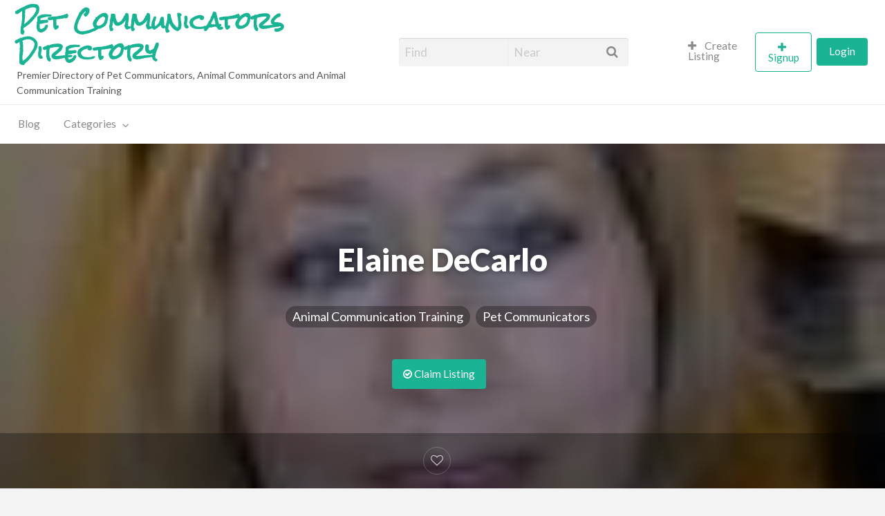

--- FILE ---
content_type: text/html; charset=UTF-8
request_url: https://petcommunicators.net/listings/elaine-decarlo/
body_size: 17319
content:
<!DOCTYPE html>
<html lang="en-US" class="no-js">
	<head>
		<meta charset="UTF-8">
		<meta name="viewport" content="width=device-width, initial-scale=1">

		<link rel="profile" href="http://gmpg.org/xfn/11">
		
		<meta name='robots' content='index, follow, max-image-preview:large, max-snippet:-1, max-video-preview:-1' />

	<!-- This site is optimized with the Yoast SEO plugin v26.7 - https://yoast.com/wordpress/plugins/seo/ -->
	<title>Elaine DeCarlo - Pet Communicators Directory</title>
	<link rel="canonical" href="https://petcommunicators.net/listings/elaine-decarlo/" />
	<meta property="og:locale" content="en_US" />
	<meta property="og:type" content="article" />
	<meta property="og:title" content="Elaine DeCarlo - Pet Communicators Directory" />
	<meta property="og:description" content="Communication with all animals, living, deceased. Specialized in Lost Pets and Crossed Over. Reiki Medical intuitive. Telephone and e-mail consultations. Consultations may include map dowsing; &#8216;dreamwork&#8217; (connecting with missing pet overnight to guide home); energy healing; remote viewing; working with Spirit Guides, as well as speaking directly with pet. Animal Communicator/Intuitive since early childhood. Facilitating [&hellip;]" />
	<meta property="og:url" content="https://petcommunicators.net/listings/elaine-decarlo/" />
	<meta property="og:site_name" content="Pet Communicators Directory" />
	<meta property="article:modified_time" content="2015-07-06T17:37:14+00:00" />
	<meta property="og:image" content="https://petcommunicators.net/wp-content/uploads/2012/11/MeControlXXLUserTile.jpg" />
	<meta property="og:image:width" content="96" />
	<meta property="og:image:height" content="96" />
	<meta property="og:image:type" content="image/jpeg" />
	<!-- / Yoast SEO plugin. -->


<link rel='dns-prefetch' href='//maps.googleapis.com' />
<link rel='dns-prefetch' href='//www.googletagmanager.com' />
<link rel='dns-prefetch' href='//fonts.googleapis.com' />
<link rel="alternate" type="application/rss+xml" title="Pet Communicators Directory &raquo; Feed" href="https://petcommunicators.net/feed/" />
<link rel="alternate" type="application/rss+xml" title="Pet Communicators Directory &raquo; Comments Feed" href="https://petcommunicators.net/comments/feed/" />
<link rel="alternate" type="application/rss+xml" title="Pet Communicators Directory &raquo; Elaine DeCarlo Comments Feed" href="https://petcommunicators.net/listings/elaine-decarlo/feed/" />
<link rel="alternate" title="oEmbed (JSON)" type="application/json+oembed" href="https://petcommunicators.net/wp-json/oembed/1.0/embed?url=https%3A%2F%2Fpetcommunicators.net%2Flistings%2Felaine-decarlo%2F" />
<link rel="alternate" title="oEmbed (XML)" type="text/xml+oembed" href="https://petcommunicators.net/wp-json/oembed/1.0/embed?url=https%3A%2F%2Fpetcommunicators.net%2Flistings%2Felaine-decarlo%2F&#038;format=xml" />
<style id='wp-img-auto-sizes-contain-inline-css' type='text/css'>
img:is([sizes=auto i],[sizes^="auto," i]){contain-intrinsic-size:3000px 1500px}
/*# sourceURL=wp-img-auto-sizes-contain-inline-css */
</style>
<style id='wp-emoji-styles-inline-css' type='text/css'>

	img.wp-smiley, img.emoji {
		display: inline !important;
		border: none !important;
		box-shadow: none !important;
		height: 1em !important;
		width: 1em !important;
		margin: 0 0.07em !important;
		vertical-align: -0.1em !important;
		background: none !important;
		padding: 0 !important;
	}
/*# sourceURL=wp-emoji-styles-inline-css */
</style>
<style id='wp-block-library-inline-css' type='text/css'>
:root{--wp-block-synced-color:#7a00df;--wp-block-synced-color--rgb:122,0,223;--wp-bound-block-color:var(--wp-block-synced-color);--wp-editor-canvas-background:#ddd;--wp-admin-theme-color:#007cba;--wp-admin-theme-color--rgb:0,124,186;--wp-admin-theme-color-darker-10:#006ba1;--wp-admin-theme-color-darker-10--rgb:0,107,160.5;--wp-admin-theme-color-darker-20:#005a87;--wp-admin-theme-color-darker-20--rgb:0,90,135;--wp-admin-border-width-focus:2px}@media (min-resolution:192dpi){:root{--wp-admin-border-width-focus:1.5px}}.wp-element-button{cursor:pointer}:root .has-very-light-gray-background-color{background-color:#eee}:root .has-very-dark-gray-background-color{background-color:#313131}:root .has-very-light-gray-color{color:#eee}:root .has-very-dark-gray-color{color:#313131}:root .has-vivid-green-cyan-to-vivid-cyan-blue-gradient-background{background:linear-gradient(135deg,#00d084,#0693e3)}:root .has-purple-crush-gradient-background{background:linear-gradient(135deg,#34e2e4,#4721fb 50%,#ab1dfe)}:root .has-hazy-dawn-gradient-background{background:linear-gradient(135deg,#faaca8,#dad0ec)}:root .has-subdued-olive-gradient-background{background:linear-gradient(135deg,#fafae1,#67a671)}:root .has-atomic-cream-gradient-background{background:linear-gradient(135deg,#fdd79a,#004a59)}:root .has-nightshade-gradient-background{background:linear-gradient(135deg,#330968,#31cdcf)}:root .has-midnight-gradient-background{background:linear-gradient(135deg,#020381,#2874fc)}:root{--wp--preset--font-size--normal:16px;--wp--preset--font-size--huge:42px}.has-regular-font-size{font-size:1em}.has-larger-font-size{font-size:2.625em}.has-normal-font-size{font-size:var(--wp--preset--font-size--normal)}.has-huge-font-size{font-size:var(--wp--preset--font-size--huge)}.has-text-align-center{text-align:center}.has-text-align-left{text-align:left}.has-text-align-right{text-align:right}.has-fit-text{white-space:nowrap!important}#end-resizable-editor-section{display:none}.aligncenter{clear:both}.items-justified-left{justify-content:flex-start}.items-justified-center{justify-content:center}.items-justified-right{justify-content:flex-end}.items-justified-space-between{justify-content:space-between}.screen-reader-text{border:0;clip-path:inset(50%);height:1px;margin:-1px;overflow:hidden;padding:0;position:absolute;width:1px;word-wrap:normal!important}.screen-reader-text:focus{background-color:#ddd;clip-path:none;color:#444;display:block;font-size:1em;height:auto;left:5px;line-height:normal;padding:15px 23px 14px;text-decoration:none;top:5px;width:auto;z-index:100000}html :where(.has-border-color){border-style:solid}html :where([style*=border-top-color]){border-top-style:solid}html :where([style*=border-right-color]){border-right-style:solid}html :where([style*=border-bottom-color]){border-bottom-style:solid}html :where([style*=border-left-color]){border-left-style:solid}html :where([style*=border-width]){border-style:solid}html :where([style*=border-top-width]){border-top-style:solid}html :where([style*=border-right-width]){border-right-style:solid}html :where([style*=border-bottom-width]){border-bottom-style:solid}html :where([style*=border-left-width]){border-left-style:solid}html :where(img[class*=wp-image-]){height:auto;max-width:100%}:where(figure){margin:0 0 1em}html :where(.is-position-sticky){--wp-admin--admin-bar--position-offset:var(--wp-admin--admin-bar--height,0px)}@media screen and (max-width:600px){html :where(.is-position-sticky){--wp-admin--admin-bar--position-offset:0px}}

/*# sourceURL=wp-block-library-inline-css */
</style><style id='global-styles-inline-css' type='text/css'>
:root{--wp--preset--aspect-ratio--square: 1;--wp--preset--aspect-ratio--4-3: 4/3;--wp--preset--aspect-ratio--3-4: 3/4;--wp--preset--aspect-ratio--3-2: 3/2;--wp--preset--aspect-ratio--2-3: 2/3;--wp--preset--aspect-ratio--16-9: 16/9;--wp--preset--aspect-ratio--9-16: 9/16;--wp--preset--color--black: #000000;--wp--preset--color--cyan-bluish-gray: #abb8c3;--wp--preset--color--white: #ffffff;--wp--preset--color--pale-pink: #f78da7;--wp--preset--color--vivid-red: #cf2e2e;--wp--preset--color--luminous-vivid-orange: #ff6900;--wp--preset--color--luminous-vivid-amber: #fcb900;--wp--preset--color--light-green-cyan: #7bdcb5;--wp--preset--color--vivid-green-cyan: #00d084;--wp--preset--color--pale-cyan-blue: #8ed1fc;--wp--preset--color--vivid-cyan-blue: #0693e3;--wp--preset--color--vivid-purple: #9b51e0;--wp--preset--gradient--vivid-cyan-blue-to-vivid-purple: linear-gradient(135deg,rgb(6,147,227) 0%,rgb(155,81,224) 100%);--wp--preset--gradient--light-green-cyan-to-vivid-green-cyan: linear-gradient(135deg,rgb(122,220,180) 0%,rgb(0,208,130) 100%);--wp--preset--gradient--luminous-vivid-amber-to-luminous-vivid-orange: linear-gradient(135deg,rgb(252,185,0) 0%,rgb(255,105,0) 100%);--wp--preset--gradient--luminous-vivid-orange-to-vivid-red: linear-gradient(135deg,rgb(255,105,0) 0%,rgb(207,46,46) 100%);--wp--preset--gradient--very-light-gray-to-cyan-bluish-gray: linear-gradient(135deg,rgb(238,238,238) 0%,rgb(169,184,195) 100%);--wp--preset--gradient--cool-to-warm-spectrum: linear-gradient(135deg,rgb(74,234,220) 0%,rgb(151,120,209) 20%,rgb(207,42,186) 40%,rgb(238,44,130) 60%,rgb(251,105,98) 80%,rgb(254,248,76) 100%);--wp--preset--gradient--blush-light-purple: linear-gradient(135deg,rgb(255,206,236) 0%,rgb(152,150,240) 100%);--wp--preset--gradient--blush-bordeaux: linear-gradient(135deg,rgb(254,205,165) 0%,rgb(254,45,45) 50%,rgb(107,0,62) 100%);--wp--preset--gradient--luminous-dusk: linear-gradient(135deg,rgb(255,203,112) 0%,rgb(199,81,192) 50%,rgb(65,88,208) 100%);--wp--preset--gradient--pale-ocean: linear-gradient(135deg,rgb(255,245,203) 0%,rgb(182,227,212) 50%,rgb(51,167,181) 100%);--wp--preset--gradient--electric-grass: linear-gradient(135deg,rgb(202,248,128) 0%,rgb(113,206,126) 100%);--wp--preset--gradient--midnight: linear-gradient(135deg,rgb(2,3,129) 0%,rgb(40,116,252) 100%);--wp--preset--font-size--small: 13px;--wp--preset--font-size--medium: 20px;--wp--preset--font-size--large: 36px;--wp--preset--font-size--x-large: 42px;--wp--preset--spacing--20: 0.44rem;--wp--preset--spacing--30: 0.67rem;--wp--preset--spacing--40: 1rem;--wp--preset--spacing--50: 1.5rem;--wp--preset--spacing--60: 2.25rem;--wp--preset--spacing--70: 3.38rem;--wp--preset--spacing--80: 5.06rem;--wp--preset--shadow--natural: 6px 6px 9px rgba(0, 0, 0, 0.2);--wp--preset--shadow--deep: 12px 12px 50px rgba(0, 0, 0, 0.4);--wp--preset--shadow--sharp: 6px 6px 0px rgba(0, 0, 0, 0.2);--wp--preset--shadow--outlined: 6px 6px 0px -3px rgb(255, 255, 255), 6px 6px rgb(0, 0, 0);--wp--preset--shadow--crisp: 6px 6px 0px rgb(0, 0, 0);}:where(.is-layout-flex){gap: 0.5em;}:where(.is-layout-grid){gap: 0.5em;}body .is-layout-flex{display: flex;}.is-layout-flex{flex-wrap: wrap;align-items: center;}.is-layout-flex > :is(*, div){margin: 0;}body .is-layout-grid{display: grid;}.is-layout-grid > :is(*, div){margin: 0;}:where(.wp-block-columns.is-layout-flex){gap: 2em;}:where(.wp-block-columns.is-layout-grid){gap: 2em;}:where(.wp-block-post-template.is-layout-flex){gap: 1.25em;}:where(.wp-block-post-template.is-layout-grid){gap: 1.25em;}.has-black-color{color: var(--wp--preset--color--black) !important;}.has-cyan-bluish-gray-color{color: var(--wp--preset--color--cyan-bluish-gray) !important;}.has-white-color{color: var(--wp--preset--color--white) !important;}.has-pale-pink-color{color: var(--wp--preset--color--pale-pink) !important;}.has-vivid-red-color{color: var(--wp--preset--color--vivid-red) !important;}.has-luminous-vivid-orange-color{color: var(--wp--preset--color--luminous-vivid-orange) !important;}.has-luminous-vivid-amber-color{color: var(--wp--preset--color--luminous-vivid-amber) !important;}.has-light-green-cyan-color{color: var(--wp--preset--color--light-green-cyan) !important;}.has-vivid-green-cyan-color{color: var(--wp--preset--color--vivid-green-cyan) !important;}.has-pale-cyan-blue-color{color: var(--wp--preset--color--pale-cyan-blue) !important;}.has-vivid-cyan-blue-color{color: var(--wp--preset--color--vivid-cyan-blue) !important;}.has-vivid-purple-color{color: var(--wp--preset--color--vivid-purple) !important;}.has-black-background-color{background-color: var(--wp--preset--color--black) !important;}.has-cyan-bluish-gray-background-color{background-color: var(--wp--preset--color--cyan-bluish-gray) !important;}.has-white-background-color{background-color: var(--wp--preset--color--white) !important;}.has-pale-pink-background-color{background-color: var(--wp--preset--color--pale-pink) !important;}.has-vivid-red-background-color{background-color: var(--wp--preset--color--vivid-red) !important;}.has-luminous-vivid-orange-background-color{background-color: var(--wp--preset--color--luminous-vivid-orange) !important;}.has-luminous-vivid-amber-background-color{background-color: var(--wp--preset--color--luminous-vivid-amber) !important;}.has-light-green-cyan-background-color{background-color: var(--wp--preset--color--light-green-cyan) !important;}.has-vivid-green-cyan-background-color{background-color: var(--wp--preset--color--vivid-green-cyan) !important;}.has-pale-cyan-blue-background-color{background-color: var(--wp--preset--color--pale-cyan-blue) !important;}.has-vivid-cyan-blue-background-color{background-color: var(--wp--preset--color--vivid-cyan-blue) !important;}.has-vivid-purple-background-color{background-color: var(--wp--preset--color--vivid-purple) !important;}.has-black-border-color{border-color: var(--wp--preset--color--black) !important;}.has-cyan-bluish-gray-border-color{border-color: var(--wp--preset--color--cyan-bluish-gray) !important;}.has-white-border-color{border-color: var(--wp--preset--color--white) !important;}.has-pale-pink-border-color{border-color: var(--wp--preset--color--pale-pink) !important;}.has-vivid-red-border-color{border-color: var(--wp--preset--color--vivid-red) !important;}.has-luminous-vivid-orange-border-color{border-color: var(--wp--preset--color--luminous-vivid-orange) !important;}.has-luminous-vivid-amber-border-color{border-color: var(--wp--preset--color--luminous-vivid-amber) !important;}.has-light-green-cyan-border-color{border-color: var(--wp--preset--color--light-green-cyan) !important;}.has-vivid-green-cyan-border-color{border-color: var(--wp--preset--color--vivid-green-cyan) !important;}.has-pale-cyan-blue-border-color{border-color: var(--wp--preset--color--pale-cyan-blue) !important;}.has-vivid-cyan-blue-border-color{border-color: var(--wp--preset--color--vivid-cyan-blue) !important;}.has-vivid-purple-border-color{border-color: var(--wp--preset--color--vivid-purple) !important;}.has-vivid-cyan-blue-to-vivid-purple-gradient-background{background: var(--wp--preset--gradient--vivid-cyan-blue-to-vivid-purple) !important;}.has-light-green-cyan-to-vivid-green-cyan-gradient-background{background: var(--wp--preset--gradient--light-green-cyan-to-vivid-green-cyan) !important;}.has-luminous-vivid-amber-to-luminous-vivid-orange-gradient-background{background: var(--wp--preset--gradient--luminous-vivid-amber-to-luminous-vivid-orange) !important;}.has-luminous-vivid-orange-to-vivid-red-gradient-background{background: var(--wp--preset--gradient--luminous-vivid-orange-to-vivid-red) !important;}.has-very-light-gray-to-cyan-bluish-gray-gradient-background{background: var(--wp--preset--gradient--very-light-gray-to-cyan-bluish-gray) !important;}.has-cool-to-warm-spectrum-gradient-background{background: var(--wp--preset--gradient--cool-to-warm-spectrum) !important;}.has-blush-light-purple-gradient-background{background: var(--wp--preset--gradient--blush-light-purple) !important;}.has-blush-bordeaux-gradient-background{background: var(--wp--preset--gradient--blush-bordeaux) !important;}.has-luminous-dusk-gradient-background{background: var(--wp--preset--gradient--luminous-dusk) !important;}.has-pale-ocean-gradient-background{background: var(--wp--preset--gradient--pale-ocean) !important;}.has-electric-grass-gradient-background{background: var(--wp--preset--gradient--electric-grass) !important;}.has-midnight-gradient-background{background: var(--wp--preset--gradient--midnight) !important;}.has-small-font-size{font-size: var(--wp--preset--font-size--small) !important;}.has-medium-font-size{font-size: var(--wp--preset--font-size--medium) !important;}.has-large-font-size{font-size: var(--wp--preset--font-size--large) !important;}.has-x-large-font-size{font-size: var(--wp--preset--font-size--x-large) !important;}
/*# sourceURL=global-styles-inline-css */
</style>

<style id='classic-theme-styles-inline-css' type='text/css'>
/*! This file is auto-generated */
.wp-block-button__link{color:#fff;background-color:#32373c;border-radius:9999px;box-shadow:none;text-decoration:none;padding:calc(.667em + 2px) calc(1.333em + 2px);font-size:1.125em}.wp-block-file__button{background:#32373c;color:#fff;text-decoration:none}
/*# sourceURL=/wp-includes/css/classic-themes.min.css */
</style>
<link rel='stylesheet' id='contact-form-7-css' href='https://petcommunicators.net/wp-content/plugins/contact-form-7/includes/css/styles.css?ver=6.1.4' type='text/css' media='all' />
<link rel='stylesheet' id='usp_style-css' href='https://petcommunicators.net/wp-content/plugins/user-submitted-posts/resources/usp.css?ver=20260113' type='text/css' media='all' />
<link rel='stylesheet' id='foundation-css' href='https://petcommunicators.net/wp-content/themes/vantage/assets/css/foundation.min.css?ver=6.2.4' type='text/css' media='all' />
<link rel='stylesheet' id='slick-css' href='https://petcommunicators.net/wp-content/themes/vantage/assets/js/lib/slick/slick.min.css?ver=1.6.0' type='text/css' media='all' />
<link rel='stylesheet' id='slick-theme-css' href='https://petcommunicators.net/wp-content/themes/vantage/assets/js/lib/slick/slick-theme.min.css?ver=1.6.0' type='text/css' media='all' />
<link rel='stylesheet' id='font-awesome-css' href='https://petcommunicators.net/wp-content/themes/vantage/theme-framework/lib/font-awesome/css/font-awesome.min.css?ver=4.7.0' type='text/css' media='all' />
<link rel='stylesheet' id='google-fonts-css' href='//fonts.googleapis.com/css?family=Lato%3A400%2C900%7CRoboto%3A400%2C500%7CRock+Salt&#038;ver=6.9' type='text/css' media='all' />
<link rel='stylesheet' id='theme-styles-css' href='https://petcommunicators.net/wp-content/themes/vantage/assets/css/style.min.css?ver=4.2.12' type='text/css' media='all' />
<script type="text/javascript" id="jquery-core-js-extra">
/* <![CDATA[ */
var AppThemes = {"ajaxurl":"/wp-admin/admin-ajax.php","current_url":"https://petcommunicators.net/listings/elaine-decarlo/"};
//# sourceURL=jquery-core-js-extra
/* ]]> */
</script>
<script type="text/javascript" src="https://petcommunicators.net/wp-includes/js/jquery/jquery.min.js?ver=3.7.1" id="jquery-core-js"></script>
<script type="text/javascript" src="https://petcommunicators.net/wp-includes/js/jquery/jquery-migrate.min.js?ver=3.4.1" id="jquery-migrate-js"></script>
<script type="text/javascript" id="jquery-js-after">
/* <![CDATA[ */
var AppThemes = {"ajaxurl":"\/wp-admin\/admin-ajax.php","current_url":"https:\/\/petcommunicators.net\/listings\/elaine-decarlo\/"};
//# sourceURL=jquery-js-after
/* ]]> */
</script>
<script type="text/javascript" src="https://petcommunicators.net/wp-includes/js/jquery/ui/core.min.js?ver=1.13.3" id="jquery-ui-core-js"></script>
<script type="text/javascript" id="social_connect-js-extra">
/* <![CDATA[ */
var social_connect_data = {"wordpress_enabled":""};
//# sourceURL=social_connect-js-extra
/* ]]> */
</script>
<script type="text/javascript" src="https://petcommunicators.net/wp-content/plugins/social-connect/media/js/connect.js?ver=6.9" id="social_connect-js"></script>
<script type="text/javascript" src="https://petcommunicators.net/wp-content/plugins/user-submitted-posts/resources/jquery.cookie.js?ver=20260113" id="usp_cookie-js"></script>
<script type="text/javascript" src="https://petcommunicators.net/wp-content/plugins/user-submitted-posts/resources/jquery.parsley.min.js?ver=20260113" id="usp_parsley-js"></script>
<script type="text/javascript" id="usp_core-js-before">
/* <![CDATA[ */
var usp_custom_field = ""; var usp_custom_field_2 = ""; var usp_custom_checkbox = ""; var usp_case_sensitivity = "false"; var usp_min_images = 0; var usp_max_images = 1; var usp_parsley_error = "Incorrect response."; var usp_multiple_cats = 0; var usp_existing_tags = 0; var usp_recaptcha_disp = ""; var usp_recaptcha_vers = 2; var usp_recaptcha_key = ""; var challenge_nonce = "4c7e3607e0"; var ajax_url = "https:\/\/petcommunicators.net\/wp-admin\/admin-ajax.php"; 
//# sourceURL=usp_core-js-before
/* ]]> */
</script>
<script type="text/javascript" src="https://petcommunicators.net/wp-content/plugins/user-submitted-posts/resources/jquery.usp.core.js?ver=20260113" id="usp_core-js"></script>
<script type="text/javascript" src="//maps.googleapis.com/maps/api/js?libraries=geometry,places&amp;region=us&amp;language=en&amp;unit=mi&amp;key" id="google-maps-api-js"></script>

<!-- Google tag (gtag.js) snippet added by Site Kit -->
<!-- Google Analytics snippet added by Site Kit -->
<script type="text/javascript" src="https://www.googletagmanager.com/gtag/js?id=G-W3FPF1WD47" id="google_gtagjs-js" async></script>
<script type="text/javascript" id="google_gtagjs-js-after">
/* <![CDATA[ */
window.dataLayer = window.dataLayer || [];function gtag(){dataLayer.push(arguments);}
gtag("set","linker",{"domains":["petcommunicators.net"]});
gtag("js", new Date());
gtag("set", "developer_id.dZTNiMT", true);
gtag("config", "G-W3FPF1WD47");
//# sourceURL=google_gtagjs-js-after
/* ]]> */
</script>
<link rel="https://api.w.org/" href="https://petcommunicators.net/wp-json/" /><link rel="EditURI" type="application/rsd+xml" title="RSD" href="https://petcommunicators.net/xmlrpc.php?rsd" />
<meta name="generator" content="WordPress 6.9" />
<link rel='shortlink' href='https://petcommunicators.net/?p=120' />
<meta name="generator" content="Site Kit by Google 1.170.0" /><script type="text/javascript" src="https://petcommunicators.api.oneall.com/socialize/library.js" id="oa_social_library-js"></script>
<link rel='stylesheet' id='social_connect-css' href='https://petcommunicators.net/wp-content/plugins/social-connect/media/css/style.css?ver=6.9' type='text/css' media='all' />
<link rel='stylesheet' id='dashicons-css' href='https://petcommunicators.net/wp-includes/css/dashicons.min.css?ver=6.9' type='text/css' media='all' />
<link rel='stylesheet' id='wp-jquery-ui-dialog-css' href='https://petcommunicators.net/wp-includes/css/jquery-ui-dialog.min.css?ver=6.9' type='text/css' media='all' />
<!-- Start AppThemes json-ld structured data -->
<script type="application/ld+json">
[
    {
        "@context": "http://schema.org",
        "@type": "LocalBusiness",
        "name": "Elaine DeCarlo",
        "url": "https://petcommunicators.net/listings/elaine-decarlo/",
        "description": "Communication with all animals, living, deceased. Specialized in Lost Pets and Crossed Over. Reiki Medical intuitive. Telephone and e-mail consultations. Consultations may include map dowsing; 'dreamwork' (connecting with missing pet&hellip;",
        "address": "Norwalk, CT",
        "geo": {
            "@type": "GeoCoordinates",
            "latitude": "41.117597",
            "longitude": "-73.407897"
        },
        "image": {
            "@type": "ImageObject",
            "url": "https://petcommunicators.net/wp-content/uploads/2012/11/MeControlXXLUserTile.jpg",
            "width": 96,
            "height": 96
        },
        "telephone": "(203) 722-7075"
    }
]
</script>
<!-- End AppThemes json-ld structured data -->
	</head>

	<body class="wp-singular listing-template-default single single-listing postid-120 wp-theme-vantage theme-aqua">

		<div class="off-canvas-wrapper">

			<div class="off-canvas-wrapper-inner" data-off-canvas-wrapper>

				<!-- off-canvas left menu -->
<div class="off-canvas dark position-left" id="offCanvasLeft" data-off-canvas data-position="left">

	<!-- Close button -->
	<button class="close-button" aria-label="Close menu" type="button" data-close>
		<span aria-hidden="true">&times;</span>
	</button>

	<ul class="mobile-ofc vertical menu">
		<li class="title">Pet Communicators Directory</li>
		<li><a href="https://petcommunicators.net/" rel="home">Home</a></li>
	</ul>

<div class="mobile-hr"></div>

	<!-- Menu -->
	<ul id="menu-secondary" class="menu medium-horizontal vertical" data-responsive-menu="accordion medium-dropdown" data-close-on-click-inside="false"><li id="menu-item-784" class="menu-item menu-item-type-post_type menu-item-object-page current_page_parent menu-item-784"><a href="https://petcommunicators.net/blog/">Blog</a></li>
<li id="menu-item-785" class="menu-item menu-item-type-post_type menu-item-object-page menu-item-785"><a href="https://petcommunicators.net/categories/">Categories</a><ul class="listing-cats listing-cats-dropdown"><div class="cat-column row collapse small-up-1 medium-up-2 large-up-3"><div class="parent-cat-wrap column column-block"><div class="parent-cat cat-item-39"><a href="https://petcommunicators.net/listings/category/animal-communication-training/">Animal Communication Training <span class="cat-item-count label">60</span></a></div><!-- .parent-cat -->
</div><!-- .parent-cat-wrap -->
<div class="parent-cat-wrap column column-block"><div class="parent-cat cat-item-7"><a href="https://petcommunicators.net/listings/category/petcommunicators/">Pet Communicators <span class="cat-item-count label">150</span></a></div><!-- .parent-cat -->
</div><!-- .parent-cat-wrap -->
</div></ul></li>
</ul>
	<div class="mobile-hr"></div>

	<form method="get" class="search-form" action="https://petcommunicators.net/listings/" role="search">

	<div class="row">

		<div class="search-keywords-wrap medium-4 columns">
			<input type="search" value="" name="ls" class="search_keywords" placeholder="Find">
		</div>

		<div class="search-location-wrap medium-4 columns">
			<button><i class="fa fa-search" aria-hidden="true"></i></button>
			<input id="search_location_38d17" type="text" value="" name="location" class="search_location app-address-field" placeholder="Near" autocomplete="off">
		</div>

		<div class="search-button-wrap medium-4 columns">
			<input type="submit" class="button expanded" value="Search">
		</div>

		
		<input type="hidden" name="st" value="listing">
		<input type="hidden" name="radius" value="50">
		<input type="hidden" name="lat" value="0">
		<input type="hidden" name="lng" value="0">

	</div> <!-- .row -->

</form>

</div>

<!-- off-canvas right menu -->
<div class="off-canvas dark position-right" id="offCanvasRight" data-off-canvas data-position="right">

	<!-- Close button -->
	<button class="close-button" aria-label="Close menu" type="button" data-close>
		<span aria-hidden="true">&times;</span>
	</button>

	<ul class="mobile-ofc vertical menu">
		<li class="title">Pet Communicators Directory</li>
	</ul>

<div class="mobile-hr"></div>

	<!-- Menu -->
	<div class="top-bar-right"><ul id="menu-primary" class="menu medium-horizontal vertical" data-responsive-menu="accordion medium-dropdown" data-close-on-click-inside="false"><li id="menu-item-786" class="menu-item menu-item-type-post_type menu-item-object-page menu-item-786"><a href="https://petcommunicators.net/create-listing/"><i class="fa fa-plus"></i> Create Listing</a></li>
<li id="menu-item-register"><a href="https://petcommunicators.net/register/" rel="nofollow" class="button hollow" id="register-button-link">Signup</a></li><li id="menu-item-login"><a href="https://petcommunicators.net/login/?redirect_to=https%3A%2F%2Fpetcommunicators.net%2Flistings%2Felaine-decarlo%2F" rel="nofollow" class="button" id="login-button-link">Login</a></li></ul></div>
</div>

				<div id="content" class="off-canvas-content" data-off-canvas-content>

					<header class="header" role="banner">

	<nav id="top-bar-primary" class="top-bar" role="navigation">

	<div class="row expanded column">

		<div class="primary-header-wrap">

			<div class="site-branding">
				
				<h2 class="site-title"><a href="https://petcommunicators.net/" rel="home">Pet Communicators Directory</a></h2>
									<p class="site-description">Premier Directory of Pet Communicators, Animal Communicators and Animal Communication Training</p>
				
			</div><!-- .site-branding -->

			<div class="top-bar-left"><form method="get" class="search-form" action="https://petcommunicators.net/listings/" role="search">

	<div class="row">

		<div class="search-keywords-wrap medium-4 columns">
			<input type="search" value="" name="ls" class="search_keywords" placeholder="Find">
		</div>

		<div class="search-location-wrap medium-4 columns">
			<button><i class="fa fa-search" aria-hidden="true"></i></button>
			<input id="search_location_98a34" type="text" value="" name="location" class="search_location app-address-field" placeholder="Near" autocomplete="off">
		</div>

		<div class="search-button-wrap medium-4 columns">
			<input type="submit" class="button expanded" value="Search">
		</div>

		
		<input type="hidden" name="st" value="listing">
		<input type="hidden" name="radius" value="50">
		<input type="hidden" name="lat" value="0">
		<input type="hidden" name="lng" value="0">

	</div> <!-- .row -->

</form>
</div>
			<div class="top-bar-right"><ul id="menu-primary-1" class="menu medium-horizontal vertical" data-responsive-menu="accordion medium-dropdown" data-close-on-click-inside="false"><li class="menu-item menu-item-type-post_type menu-item-object-page menu-item-786"><a href="https://petcommunicators.net/create-listing/"><i class="fa fa-plus"></i> Create Listing</a></li>
<li id="menu-item-register"><a href="https://petcommunicators.net/register/" rel="nofollow" class="button hollow" id="register-button-link">Signup</a></li><li id="menu-item-login"><a href="https://petcommunicators.net/login/?redirect_to=https%3A%2F%2Fpetcommunicators.net%2Flistings%2Felaine-decarlo%2F" rel="nofollow" class="button" id="login-button-link">Login</a></li></ul></div>
		</div><!-- .primary-header-wrap -->

	</div><!-- .row -->

</nav><!-- .top-bar -->

	<nav id="top-bar-secondary" class="top-bar" role="navigation">

	<div class="row">

		<ul id="menu-secondary-1" class="menu medium-horizontal vertical" data-responsive-menu="accordion medium-dropdown" data-close-on-click-inside="false"><li class="menu-item menu-item-type-post_type menu-item-object-page current_page_parent menu-item-784"><a href="https://petcommunicators.net/blog/">Blog</a></li>
<li class="menu-item menu-item-type-post_type menu-item-object-page menu-item-785"><a href="https://petcommunicators.net/categories/">Categories</a><ul class="listing-cats listing-cats-dropdown"><div class="cat-column row collapse small-up-1 medium-up-2 large-up-3"><div class="parent-cat-wrap column column-block"><div class="parent-cat cat-item-39"><a href="https://petcommunicators.net/listings/category/animal-communication-training/">Animal Communication Training <span class="cat-item-count label">60</span></a></div><!-- .parent-cat -->
</div><!-- .parent-cat-wrap -->
<div class="parent-cat-wrap column column-block"><div class="parent-cat cat-item-7"><a href="https://petcommunicators.net/listings/category/petcommunicators/">Pet Communicators <span class="cat-item-count label">150</span></a></div><!-- .parent-cat -->
</div><!-- .parent-cat-wrap -->
</div></ul></li>
</ul>
	</div><!-- .row -->

</nav><!-- .top-bar -->

</header> <!-- .header -->

<!-- off-canvas title bar -->
<div class="title-bar" data-responsive-toggle="wide-menu" data-hide-for="medium">

	<div class="title-bar-left">
		<button class="menu-icon" type="button" data-open="offCanvasLeft"></button>
		<span class="title-bar-title">
			<a href="https://petcommunicators.net/" title="Pet Communicators Directory" rel="home">
				Pet Communicators Directory			</a>
		</span>
	</div>

	<div class="title-bar-right">
		<button class="menu-icon" type="button" data-open="offCanvasRight"></button>
	</div>

</div>

					
					
<div id="post-120" class="content-main post-120 listing type-listing status-publish has-post-thumbnail hentry listing_category-animal-communication-training listing_category-petcommunicators listing_tag-animal-communicator listing_tag-pet-communicator listing_tag-psychic-intuitive listing_tag-reiki-healer wp-sticky">

	<section style="background-image: url(https://petcommunicators.net/wp-content/uploads/2012/11/MeControlXXLUserTile.jpg);" class="hero-listing listing-cover text-center has-image">

		<div class="hero-listing-wrap row text-center">

			<div class="columns">

				<header class="entry-header">

					<h1 class="entry-title">Elaine DeCarlo</h1>
	<div class="entry-categories">
		<a href="https://petcommunicators.net/listings/category/animal-communication-training/">Animal Communication Training</a> <a href="https://petcommunicators.net/listings/category/petcommunicators/">Pet Communicators</a>	</div><!-- .entry-categories -->

					<div class="entry-actions">
						<a href="https://petcommunicators.net/claim-listing-listing/?listing_id=120" class="listing-claim-link button"><i class="fa fa-check-circle-o"></i> Claim Listing</a>					</div><!-- .entry-actions -->

				</header>

			</div> <!-- .columns -->

		</div> <!-- .row -->

		<div class="hero-listing-bar">

			<div class="row">

				<div class="columns">

					<span data-tooltip aria-haspopup="true" class="has-tip top listing-icon fave-button" title="You must be logged in to save favorites."><i class="fa fa-heart-o"></i><span class="fave-text">Favorite</span></span>
				</div> <!-- .columns -->

			</div> <!-- .row -->

		</div> <!-- .hero-listing-bar -->

	</section>


	<div id="primary" class="content-area row">

		
		<main id="main" class="site-main m-large-8 columns" role="main">

			<section id="va_widget_listing_content-1" class="widget widget-listing widget_va_widget_listing_content"><p>Communication with all animals, living, deceased. Specialized in Lost Pets and Crossed Over. Reiki Medical intuitive. Telephone and e-mail consultations. Consultations may include map dowsing; &#8216;dreamwork&#8217; (connecting with missing pet overnight to guide home); energy healing; remote viewing; working with Spirit Guides, as well as speaking directly with pet.</p>
<p>Animal Communicator/Intuitive since early childhood. Facilitating heart centered connections. Only through love is energy facilitated here!</p>
<p>LIGHTARIAN FACILITATOR &amp; MULTI-MODALITIES HEALER, Reiki Author.</p>
<p>Offering healings for Animals and People</p>
<p>Walk in Peace and with Love in your Heart!<br />
The Animals will then Hear you and you them!</p>
		<footer class="entry-footer">

			<p class="post-tags">
				<i class="fa fa-tags" aria-hidden="true"></i> <span class="label"><a href="https://petcommunicators.net/listings/tag/animal-communicator/" rel="tag">animal communicator</a></span> <span class="label"><a href="https://petcommunicators.net/listings/tag/pet-communicator/" rel="tag">pet communicator</a></span> <span class="label"><a href="https://petcommunicators.net/listings/tag/psychic-intuitive/" rel="tag">psychic intuitive</a></span> <span class="label"><a href="https://petcommunicators.net/listings/tag/reiki-healer/" rel="tag">reiki healer</a></span>			</p>

			
		</footer>
		</section><section id="va_widget_listing_reveal_gallery-1" class="widget widget-listing widget_va_widget_listing_reveal_gallery"><h1 class="widget-title widget-title-listing %s">Photo Gallery</h1><table class="listing-photo-grid">
	<tr>
				<td class="listing-photo-grid-main">
			<a data-index="0"><img src="https://petcommunicators.net/wp-content/uploads/2012/11/robmomt1lsi.jpg" class="attachment-large" alt="" /></a>
		</td>
					<td class="listing-photo-grid-sub">
									<a data-index="1"><img src="https://petcommunicators.net/wp-content/uploads/2012/11/lanceroberto-230x230.jpg" class="attachment-medium" alt="" /></a>
									<a data-index="2"><img src="https://petcommunicators.net/wp-content/uploads/2012/11/kisses-012-230x230.jpg" class="attachment-medium" alt="" /></a>
								<div class="listing-photo-grid-more">
					<a data-index="3"><i class="fa fa-camera" aria-hidden="true"></i><br/><span>All photos (4)</span></a>
				</div>
			</td>
			</tr>
</table>

<div class="large reveal" id="listingPhotosModal" data-reveal>
	<h3 class="text-center">Elaine DeCarlo</h3>
	<div class="row">
		<div class="medium-10 medium-centered columns">
			<div id="listing-carousel">
								<div class="listing-carousel-photo">
					<img src="https://petcommunicators.net/wp-content/uploads/2012/11/robmomt1lsi.jpg" class="attachment-large" alt="" />
					<p class="slide-caption"></p>
				</div>
								<div class="listing-carousel-photo">
					<img src="https://petcommunicators.net/wp-content/uploads/2012/11/lanceroberto.jpg" class="attachment-large" alt="" />
					<p class="slide-caption"></p>
				</div>
								<div class="listing-carousel-photo">
					<img src="https://petcommunicators.net/wp-content/uploads/2012/11/kisses-012.jpg" class="attachment-large" alt="" />
					<p class="slide-caption"></p>
				</div>
								<div class="listing-carousel-photo">
					<img src="https://petcommunicators.net/wp-content/uploads/2012/11/dothalierj.jpg" class="attachment-large" alt="" />
					<p class="slide-caption"></p>
				</div>
							</div><!-- .listing-carousel -->
		</div><!-- .columns -->
	</div><!-- .row -->
	<button class="close-button" data-close type="button">
		<span aria-hidden="true">&times;</span>
	</button>
</div><!-- .reveal -->

</section><section id="va_widget_listing_comments-1" class="widget widget-listing widget_va_widget_listing_comments"><h1 class="widget-title widget-title-listing %s">Comments</h1>
<div id="comments" class="comments-area">

	
	
	
	
		<div id="respond" class="comment-respond">
		<h3 id="reply-title" class="comment-reply-title">Leave a Reply <small><a rel="nofollow" id="cancel-comment-reply-link" href="/listings/elaine-decarlo/#respond" style="display:none;">Cancel reply</a></small></h3><form action="https://petcommunicators.net/wp-comments-post.php" method="post" id="commentform" class="comment-form"> <!-- OneAll.com / Social Login for WordPress / v5.10.0 -->
<div class="oneall_social_login">
 <div class="oneall_social_login_providers" id="oneall_social_login_providers_8228367"></div>
 <script data-cfasync="false" type="text/javascript">
  oneall.api.plugins.social_login.build('oneall_social_login_providers_8228367', {
   'providers': ['facebook','twitter','google'], 
   'callback_uri': (window.location.href + ((window.location.href.split('?')[1] ? '&amp;': '?') + "oa_social_login_source=comments")), 
   'css_theme_uri': 'https://secure.oneallcdn.com/css/api/socialize/themes/wordpress/modern.css' 
  });
 </script>
</div>	
			<div class="social_connect_ui ">
			<p class="comment-form-social-connect">
							<label>Connect with</label>
						<div class="social_connect_form">
															<a href="javascript:void(0);" title="Google+" class="social_connect_login_google_plus"><img alt="Google+" src="https://petcommunicators.net/wp-content/plugins/social-connect/media/img/google_plus_32.png" /></a>				<a href="javascript:void(0);" title="Google" class="social_connect_login_google"><img alt="Google" src="https://petcommunicators.net/wp-content/plugins/social-connect/media/img/google_32.png" /></a>				<a href="javascript:void(0);" title="Yahoo" class="social_connect_login_yahoo"><img alt="Yahoo" src="https://petcommunicators.net/wp-content/plugins/social-connect/media/img/yahoo_32.png" /></a>				<a href="javascript:void(0);" title="WordPress.com" class="social_connect_login_wordpress"><img alt="WordPress.com" src="https://petcommunicators.net/wp-content/plugins/social-connect/media/img/wordpress_32.png" /></a>						</div></p>
	
						<div id="social_connect_facebook_auth">
				<input type="hidden" name="client_id" value="" />
				<input type="hidden" name="redirect_uri" value="https://petcommunicators.net/index.php?social-connect=facebook-callback" />
			</div>
			
			<div id="social_connect_twitter_auth"><input type="hidden" name="redirect_uri" value="https://petcommunicators.net/index.php?social-connect=twitter" /></div>
			<div id="social_connect_google_auth"><input type="hidden" name="redirect_uri" value="https://petcommunicators.net/index.php?social-connect=google" /></div>
			<div id="social_connect_google_plus_auth"><input type="hidden" name="redirect_uri" value="https://petcommunicators.net/index.php?social-connect=google-plus" /></div>
			<div id="social_connect_yahoo_auth"><input type="hidden" name="redirect_uri" value="https://petcommunicators.net/index.php?social-connect=yahoo" /></div>
			<div id="social_connect_wordpress_auth"><input type="hidden" name="redirect_uri" value="https://petcommunicators.net/index.php?social-connect=wordpress" /></div>
		
			<div class="social_connect_wordpress_form" title="WordPress">
				<p>Enter your WordPress.com blog URL</p><br />
				<p>
					<span>http://</span><input class="wordpress_blog_url" size="15" value=""/><span>.wordpress.com</span> <br /><br />
					<a href="javascript:void(0);" class="social_connect_wordpress_proceed">Proceed</a>
				</p>
			</div>
		</div> <!-- End of social_connect_ui div -->
	<div class="comment-form-comment"><label for="comment">Comment</label> <textarea id="comment" name="comment" cols="45" rows="8" aria-describedby="form-allowed-tags" aria-required="true" required="required"></textarea></div><div class="comment-form-author"><label for="author">Name <span class="required">*</span></label><input id="author" class="regular-text required" name="author" type="text" value="" aria-required='true' required='required' /></div>
<div class="comment-form-email"><label for="email">Email <span class="required">*</span></label><input id="email" class="regular-text required email" name="email" type="email" value="" aria-required='true' required='required' /></div>
<div class="comment-form-url"><label for="url">Website</label><input id="url" class="regular-text" name="url" type="url" value=""></div>
<p class="form-submit"><input name="submit" type="submit" id="submit" class="button" value="Post Comment" /> <input type='hidden' name='comment_post_ID' value='120' id='comment_post_ID' />
<input type='hidden' name='comment_parent' id='comment_parent' value='0' />
</p><p style="display: none;"><input type="hidden" id="akismet_comment_nonce" name="akismet_comment_nonce" value="502d06518e" /></p><p style="display: none !important;" class="akismet-fields-container" data-prefix="ak_"><label>&#916;<textarea name="ak_hp_textarea" cols="45" rows="8" maxlength="100"></textarea></label><input type="hidden" id="ak_js_1" name="ak_js" value="91"/><script>document.getElementById( "ak_js_1" ).setAttribute( "value", ( new Date() ).getTime() );</script></p></form>	</div><!-- #respond -->
	<p class="akismet_comment_form_privacy_notice">This site uses Akismet to reduce spam. <a href="https://akismet.com/privacy/" target="_blank" rel="nofollow noopener">Learn how your comment data is processed.</a></p>
</div><!-- .comments-area -->
</section>
		</main>

		
<div id="sidebar" class="m-large-4 columns" role="complementary">

	<aside id="va_widget_listing_map-1" class="widget widget_va_widget_listing_map">
<div id="va_widget_listing_map-1-canvas" class="listing-map"></div>

<hr />


<div class="entry-location listing-map-data text-muted" data-id="120" data-title="Elaine DeCarlo" data-permalink="https://petcommunicators.net/listings/elaine-decarlo/" data-address="Norwalk, CT" data-lat="41.117597" data-lng="-73.407897" data-image="https://petcommunicators.net/wp-content/uploads/2012/11/MeControlXXLUserTile-50x50.jpg">

	<ul>
					<li class="listing-address"><i class="fa fa-map-marker"></i> <div class="listing-address-wrap"><a href="https://maps.google.com/maps/place//@41.117597,-73.407897,16z" target="_blank" rel="nofollow">Norwalk, CT</a></div></li>
		
									<li class="listing-phone"><i class="fa fa-phone"></i> <a href="tel:2037227075" class="text-muted">(203) 722-7075</a></li>
					
									<li id="listing-website"><i class="fa fa-globe"></i> <a href="http://www.elainedecarlo.com" target="_blank">Visit Website</a></li>
					
							
					<li id="listing-directions"><i class="fa fa-exchange"></i> <a href="https://maps.google.com/maps?daddr=41.117597%2C-73.407897" target="_blank" rel="nofollow">Get Directions</a></li>
		
			</ul>

</div><!-- .entry-location -->

	</aside><aside id="va_widget_listing_author-1" class="widget widget_va_widget_listing_author"><h3 class="widget-title">Listing Owner</h3>
<div class="listing-owner">
	<div class="listing-owner-avatar">
			<img alt='' src='https://secure.gravatar.com/avatar/0f0ee559ff87e4b724eea8b1aaa9b4ea177136c151dbf74816680ec7094d2fbe?s=125&#038;d=mm&#038;r=g' srcset='https://secure.gravatar.com/avatar/0f0ee559ff87e4b724eea8b1aaa9b4ea177136c151dbf74816680ec7094d2fbe?s=250&#038;d=mm&#038;r=g 2x' class='avatar avatar-125 photo img-circle' height='125' width='125' decoding='async'/>	</div>

	<div class="listing-owner-info text-center">
		<h3 class="listing-owner-name"><a href="https://petcommunicators.net/author/elaine/">Elaine</a></h3>

		<span class="listing-owner-headline text-muted">Listing Owner</span>

	</div>

			<div class="listing-owner-bio">
			Animal Communicator since early childhood. Specializing in lost/missing pets.  Crossed over pet animals and those with behavioral and health issues.  Utilizing remote viewing, map dowsing and 'dreamwork' techniques.  I am happy to bring you closer to your beloved pet. Walk in peace and with love in your heart.  The animals will then hear you and you them.		</div>
	
	<div class="listing-owner-contact text-center"></div>

	</div>
</aside>
</div><!-- #sidebar -->

	</div> <!-- #primary -->

</div> <!-- #post-ID -->

					<footer id="footer" class="site-footer" role="contentinfo">

	<div class="row column">

		<div class="footer-top row">

			
		</div> <!-- .footer-top -->

		<div class="divider"></div>

		<div class="footer-bottom">

			<div class="row column">

				<ul id="menu-footer" class="social-media list-inline"><li id="menu-item-416" class="menu-item menu-item-type-post_type menu-item-object-page menu-item-416"><a href="https://petcommunicators.net/listings/">Listings</a></li>
<li id="menu-item-417" class="menu-item menu-item-type-post_type menu-item-object-page menu-item-417"><a href="https://petcommunicators.net/create-listing/">Create Listing</a></li>
<li id="menu-item-418" class="menu-item menu-item-type-post_type menu-item-object-page menu-item-418"><a href="https://petcommunicators.net/claim-listing/">Claim Listing in Pet Communicators Directory</a></li>
<li id="menu-item-419" class="menu-item menu-item-type-post_type menu-item-object-page menu-item-419"><a href="https://petcommunicators.net/submit-article/">Submit Article</a></li>
<li id="menu-item-424" class="menu-item menu-item-type-post_type menu-item-object-page menu-item-424"><a href="https://petcommunicators.net/terms-of-use/">Terms of Use</a></li>
<li id="menu-item-496" class="menu-item menu-item-type-post_type menu-item-object-page menu-item-496"><a href="https://petcommunicators.net/contact/">Contact</a></li>
<li id="menu-item-642" class="menu-item menu-item-type-custom menu-item-object-custom menu-item-642"><a href="https://petcommunicators.net/events/">Events</a></li>
</ul>
				<div class="copyright">
					&copy; <span class="copyright-year">2026</span> <span class="copyright-holder">Pet Communicators Directory</span> | All Rights Reserved				</div> <!-- .copyright -->

			</div> <!-- .row -->

		</div> <!-- .footer-bottom -->

	</div> <!-- .row -->

</footer><!-- .site-footer -->

				</div><!-- .off-canvas-content -->

			</div><!-- .off-canvas-wrapper-inner -->

		</div><!-- .off-canvas-wrapper -->

		<script type="speculationrules">
{"prefetch":[{"source":"document","where":{"and":[{"href_matches":"/*"},{"not":{"href_matches":["/wp-*.php","/wp-admin/*","/wp-content/uploads/*","/wp-content/*","/wp-content/plugins/*","/wp-content/themes/vantage/*","/*\\?(.+)"]}},{"not":{"selector_matches":"a[rel~=\"nofollow\"]"}},{"not":{"selector_matches":".no-prefetch, .no-prefetch a"}}]},"eagerness":"conservative"}]}
</script>
	<input type="hidden" id="social_connect_login_form_uri" value="https://petcommunicators.net/cls/" />
	<script type="text/javascript" src="https://petcommunicators.net/wp-includes/js/underscore.min.js?ver=1.13.7" id="underscore-js"></script>
<script type="text/javascript" id="wp-util-js-extra">
/* <![CDATA[ */
var _wpUtilSettings = {"ajax":{"url":"/wp-admin/admin-ajax.php"}};
//# sourceURL=wp-util-js-extra
/* ]]> */
</script>
<script type="text/javascript" src="https://petcommunicators.net/wp-includes/js/wp-util.min.js?ver=6.9" id="wp-util-js"></script>
<script type="text/javascript" src="https://petcommunicators.net/wp-includes/js/dist/hooks.min.js?ver=dd5603f07f9220ed27f1" id="wp-hooks-js"></script>
<script type="text/javascript" src="https://petcommunicators.net/wp-includes/js/dist/i18n.min.js?ver=c26c3dc7bed366793375" id="wp-i18n-js"></script>
<script type="text/javascript" id="wp-i18n-js-after">
/* <![CDATA[ */
wp.i18n.setLocaleData( { 'text direction\u0004ltr': [ 'ltr' ] } );
//# sourceURL=wp-i18n-js-after
/* ]]> */
</script>
<script type="text/javascript" src="https://petcommunicators.net/wp-content/plugins/contact-form-7/includes/swv/js/index.js?ver=6.1.4" id="swv-js"></script>
<script type="text/javascript" id="contact-form-7-js-before">
/* <![CDATA[ */
var wpcf7 = {
    "api": {
        "root": "https:\/\/petcommunicators.net\/wp-json\/",
        "namespace": "contact-form-7\/v1"
    }
};
//# sourceURL=contact-form-7-js-before
/* ]]> */
</script>
<script type="text/javascript" src="https://petcommunicators.net/wp-content/plugins/contact-form-7/includes/js/index.js?ver=6.1.4" id="contact-form-7-js"></script>
<script type="text/javascript" id="appthemes-maps-js-extra">
/* <![CDATA[ */
var appthemes_map_icon = {"use_app_icon":"1","app_icon_color":"#565656","app_icon_width":"35","app_icon_height":"45","app_popup_offset_x":"0","app_popup_offset_y":"0","app_icon_template":"\u003Csvg version=\"1.1\" id=\"Layer_1\" xmlns=\"http://www.w3.org/2000/svg\" xmlns:xlink=\"http://www.w3.org/1999/xlink\" xml:space=\"preserve\" width=\"{{ width }}\" height=\"{{ height }}\" x=\"0px\" y=\"0px\" viewBox=\"1638.4 310.6 52.3 84.7\" enable-background=\"new 1638.4 310.6 52.3 84.7\"\u003E\u003Cg\u003E\u003Cpath id=\"svg_2\" fill=\"{{ color }}\" d=\"M1664.6,395.2c-1.9-9.5-5.4-17.4-9.5-24.8c-3.1-5.4-6.6-10.5-9.9-15.7c-1.1-1.8-2-3.6-3.1-5.5c-2.1-3.7-3.8-7.9-3.7-13.4c0.1-5.4,1.7-9.7,3.9-13.2c3.7-5.8,9.9-10.5,18.1-11.8c6.8-1,13.1,0.7,17.6,3.3c3.7,2.2,6.5,5,8.7,8.4c2.3,3.5,3.8,7.7,3.9,13.2c0.1,2.8-0.4,5.4-1,7.5c-0.7,2.2-1.7,4-2.6,5.9c-1.8,3.8-4.1,7.2-6.4,10.7C1673.8,370.3,1667.4,380.8,1664.6,395.2z\"/\u003E\u003Cpath id=\"svg_3\" fill=\"#FFFFFF\" d=\"m 1664.7893,317.45394 16.3029,6.56076 v 2.18691 h -2.1738 q 0,0.44442 -0.3481,0.76884 -0.3482,0.32437 -0.8236,0.32437 h -25.9149 q -0.4754,0 -0.8236,-0.32437 -0.3481,-0.32435 -0.3481,-0.76884 h -2.1737 v -2.18691 z m -11.9555,10.93458 h 4.3475 v 13.1215 h 2.1737 v -13.1215 h 4.3474 v 13.1215 h 2.1738 v -13.1215 h 4.3473 v 13.1215 h 2.1738 v -13.1215 h 4.3474 v 13.1215 h 1.002 q 0.4755,0 0.8236,0.32437 0.3481,0.32436 0.3481,0.76884 v 1.09343 h -28.2582 v -1.09343 q 0,-0.44441 0.3481,-0.76884 0.3482,-0.32437 0.8236,-0.32437 h 1.0019 z m 27.0866,16.40191 q 0.4755,0 0.8236,0.32437 0.3482,0.32436 0.3482,0.76877 v 2.187 h -32.6058 v -2.187 q 0,-0.44441 0.3482,-0.76877 0.3481,-0.32437 0.8236,-0.32437 z\"/\u003E\u003C/g\u003E\u003C/svg\u003E"};
var appthemes_map_vars = {"geo_unit":"mi","default_radius":"50","no_geocode":"Autocomplete's returned place contains no geometry","text_directions_error":"Could not get directions to the given address. Please make your search more specific.","styles":[{"featureType":"water","stylers":[{"visibility":"on","color":"#acbcc9"}]},{"featureType":"landscape","stylers":[{"color":"#f2e5d4"}]},{"featureType":"road.highway","elementType":"geometry","stylers":[{"color":"#c5c6c6"}]},{"featureType":"road.arterial","elementType":"geometry","stylers":[{"color":"#e4d7c6"}]},{"featureType":"road.local","elementType":"geometry","stylers":[{"color":"#fbfaf7"}]},{"featureType":"poi.park","elementType":"geometry","stylers":[{"color":"#c5dac6"}]},{"featureType":"administrative","elementType":"geometry","stylers":[{"visibility":"on","lightness":33}]},{"featureType":"poi.park","elementType":"labels","stylers":[{"visibility":"on","lightness":20}]},{"featureType":"road","stylers":[{"lightness":20}]}],"geo_region":"us","geo_language":"en","color_scheme":"cream","api_key":""};
//# sourceURL=appthemes-maps-js-extra
/* ]]> */
</script>
<script type="text/javascript" src="https://petcommunicators.net/wp-content/themes/vantage/includes/geo/map-providers/appthemes-maps.js?ver=20180916" id="appthemes-maps-js"></script>
<script type="text/javascript" src="https://petcommunicators.net/wp-content/themes/vantage/includes/geo/map-providers/google-maps.js?ver=20180916" id="appthemes-google-maps-js"></script>
<script type="text/javascript" src="https://petcommunicators.net/wp-content/themes/vantage/assets/js/lib/markerclustererplus/markerclusterer.min.js?ver=2.1.1" id="markerclustererplus-js"></script>
<script type="text/javascript" src="https://petcommunicators.net/wp-content/themes/vantage/assets/js/lib/infobubble/infobubble.min.js?ver=0.8" id="infobubble-js"></script>
<script type="text/javascript" src="https://petcommunicators.net/wp-content/themes/vantage/assets/js/lib/foundation/foundation.min.js?ver=6.2.4" id="foundation-js"></script>
<script type="text/javascript" src="https://petcommunicators.net/wp-content/themes/vantage/assets/js/lib/foundation/motion-ui.min.js?ver=1.2.2" id="foundation-motion-ui-js"></script>
<script type="text/javascript" src="https://petcommunicators.net/wp-content/themes/vantage/assets/js/lib/typed/typed.min.js?ver=1.1.4" id="typed-js"></script>
<script type="text/javascript" src="https://petcommunicators.net/wp-content/themes/vantage/assets/js/lib/slick/slick.min.js?ver=1.6.0" id="slick-js"></script>
<script type="text/javascript" src="https://petcommunicators.net/wp-content/themes/vantage/assets/js/lib/scrolltotop/scrolltotop.min.js?ver=1.1.0" id="scrolltotop-js"></script>
<script type="text/javascript" id="theme-scripts-js-extra">
/* <![CDATA[ */
var vantageSettings = {"delete_item":"Are you sure want to delete this item?","invalid_image_type":"Invalid image type.","image_placeholder":"https://petcommunicators.net/wp-content/themes/vantage/assets/images/placeholder.png"};
//# sourceURL=theme-scripts-js-extra
/* ]]> */
</script>
<script type="text/javascript" src="https://petcommunicators.net/wp-content/themes/vantage/assets/js/theme-scripts.min.js?ver=4.2.12" id="theme-scripts-js"></script>
<script type="text/javascript" src="https://petcommunicators.net/wp-includes/js/comment-reply.min.js?ver=6.9" id="comment-reply-js" async="async" data-wp-strategy="async" fetchpriority="low"></script>
<script defer type="text/javascript" src="https://petcommunicators.net/wp-content/plugins/akismet/_inc/akismet-frontend.js?ver=1766995364" id="akismet-frontend-js"></script>
<script id="wp-emoji-settings" type="application/json">
{"baseUrl":"https://s.w.org/images/core/emoji/17.0.2/72x72/","ext":".png","svgUrl":"https://s.w.org/images/core/emoji/17.0.2/svg/","svgExt":".svg","source":{"concatemoji":"https://petcommunicators.net/wp-includes/js/wp-emoji-release.min.js?ver=6.9"}}
</script>
<script type="module">
/* <![CDATA[ */
/*! This file is auto-generated */
const a=JSON.parse(document.getElementById("wp-emoji-settings").textContent),o=(window._wpemojiSettings=a,"wpEmojiSettingsSupports"),s=["flag","emoji"];function i(e){try{var t={supportTests:e,timestamp:(new Date).valueOf()};sessionStorage.setItem(o,JSON.stringify(t))}catch(e){}}function c(e,t,n){e.clearRect(0,0,e.canvas.width,e.canvas.height),e.fillText(t,0,0);t=new Uint32Array(e.getImageData(0,0,e.canvas.width,e.canvas.height).data);e.clearRect(0,0,e.canvas.width,e.canvas.height),e.fillText(n,0,0);const a=new Uint32Array(e.getImageData(0,0,e.canvas.width,e.canvas.height).data);return t.every((e,t)=>e===a[t])}function p(e,t){e.clearRect(0,0,e.canvas.width,e.canvas.height),e.fillText(t,0,0);var n=e.getImageData(16,16,1,1);for(let e=0;e<n.data.length;e++)if(0!==n.data[e])return!1;return!0}function u(e,t,n,a){switch(t){case"flag":return n(e,"\ud83c\udff3\ufe0f\u200d\u26a7\ufe0f","\ud83c\udff3\ufe0f\u200b\u26a7\ufe0f")?!1:!n(e,"\ud83c\udde8\ud83c\uddf6","\ud83c\udde8\u200b\ud83c\uddf6")&&!n(e,"\ud83c\udff4\udb40\udc67\udb40\udc62\udb40\udc65\udb40\udc6e\udb40\udc67\udb40\udc7f","\ud83c\udff4\u200b\udb40\udc67\u200b\udb40\udc62\u200b\udb40\udc65\u200b\udb40\udc6e\u200b\udb40\udc67\u200b\udb40\udc7f");case"emoji":return!a(e,"\ud83e\u1fac8")}return!1}function f(e,t,n,a){let r;const o=(r="undefined"!=typeof WorkerGlobalScope&&self instanceof WorkerGlobalScope?new OffscreenCanvas(300,150):document.createElement("canvas")).getContext("2d",{willReadFrequently:!0}),s=(o.textBaseline="top",o.font="600 32px Arial",{});return e.forEach(e=>{s[e]=t(o,e,n,a)}),s}function r(e){var t=document.createElement("script");t.src=e,t.defer=!0,document.head.appendChild(t)}a.supports={everything:!0,everythingExceptFlag:!0},new Promise(t=>{let n=function(){try{var e=JSON.parse(sessionStorage.getItem(o));if("object"==typeof e&&"number"==typeof e.timestamp&&(new Date).valueOf()<e.timestamp+604800&&"object"==typeof e.supportTests)return e.supportTests}catch(e){}return null}();if(!n){if("undefined"!=typeof Worker&&"undefined"!=typeof OffscreenCanvas&&"undefined"!=typeof URL&&URL.createObjectURL&&"undefined"!=typeof Blob)try{var e="postMessage("+f.toString()+"("+[JSON.stringify(s),u.toString(),c.toString(),p.toString()].join(",")+"));",a=new Blob([e],{type:"text/javascript"});const r=new Worker(URL.createObjectURL(a),{name:"wpTestEmojiSupports"});return void(r.onmessage=e=>{i(n=e.data),r.terminate(),t(n)})}catch(e){}i(n=f(s,u,c,p))}t(n)}).then(e=>{for(const n in e)a.supports[n]=e[n],a.supports.everything=a.supports.everything&&a.supports[n],"flag"!==n&&(a.supports.everythingExceptFlag=a.supports.everythingExceptFlag&&a.supports[n]);var t;a.supports.everythingExceptFlag=a.supports.everythingExceptFlag&&!a.supports.flag,a.supports.everything||((t=a.source||{}).concatemoji?r(t.concatemoji):t.wpemoji&&t.twemoji&&(r(t.twemoji),r(t.wpemoji)))});
//# sourceURL=https://petcommunicators.net/wp-includes/js/wp-emoji-loader.min.js
/* ]]> */
</script>

	</body>
</html>
